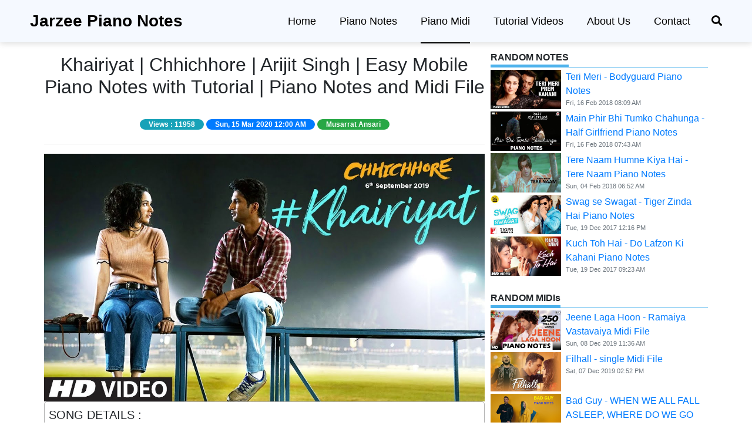

--- FILE ---
content_type: text/html;charset=UTF-8
request_url: https://www.jarzee.in/midi-files/chhichhore/khairiyat
body_size: 5536
content:
<!DOCTYPE html>
<html>
<head>
    <!-- Global site tag (gtag.js) - Google Analytics -->
    <script async src="https://www.googletagmanager.com/gtag/js?id=UA-146491869-1"></script>
    <script>
        window.dataLayer = window.dataLayer || [];
        function gtag(){dataLayer.push(arguments);}
        gtag('js', new Date());

        gtag('config', 'UA-146491869-1');
    </script>
    <meta charset="UTF-8">
    <meta name="viewport" content="width=device-width, initial-scale=1.0">
    <meta name="description"
          content="Jarzee Entertainment Piano Notes and Midi files, Search and download piano notes of your favorite song and play piano in any platform i.e Mobile, Tab, Piano Keyboard, Piano, Harmonium etc, download some MIDI files related to the notes, request new songs and add your notes to the web site." />
    <meta name="keywords"
          content="perfect piano, mobile piano, piano notes, hindi songs notes, mobile piano notes, notes, bollywood, hindi, songs, jarzee, entertainment, jepiano, jarzee entertainment, piano tutorial, easy notes, tabs, guitar tabs, play piano, learning piano, learn piano, easy piano notes, urdu songs, mumbai" />
    <meta name="author" content="Musarrat Ansari">
    <title>Khairiyat - Chhichhore Midi File, Piano Notes, Piano Tutorial | Jarzee Entertainment</title>
    <link rel="icon" href="/images/icon.png">
    <link href="/webjars/bootstrap/4.3.1/css/bootstrap.min.css" rel="stylesheet"/>
    <script src="/webjars/js-cookie/2.1.0/js.cookie.js"></script>
<!--    <script th:src="@{/webjars/bootstrap/4.3.1/js/bootstrap.min.js}"></script>-->
    <script src="/webjars/jquery/3.0.0/jquery.min.js"></script>
    <script src="/webjars/popper.js/1.15.0/popper.min.js"></script>
    <link href="/webjars/font-awesome/5.8.2/css/all.css" rel="stylesheet"/>
    <link href="/styles/basic.css" rel="stylesheet">
    <link href="/styles/header-style.css" rel="stylesheet">
    <script src="/js/basic.js"></script>

    <!--google ads-->
    <script async
            src="//pagead2.googlesyndication.com/pagead/js/adsbygoogle.js"></script>
    <script>
        (adsbygoogle = window.adsbygoogle || []).push({
            google_ad_client: "ca-pub-3765489985728556",
            enable_page_level_ads: true
        });
    </script>
    <!-- google -->

    <!--share this-->
    <script src="//platform-api.sharethis.com/js/sharethis.js#property=5b83ea0a8e496b00101b7319&product=inline-share-buttons"></script>
    <!--share this-->

</head>
<body>
<header>
		<div class="navbar-container">
			<div class="title">Jarzee Piano Notes</div>
			<div class="toggle">
				<div class="toggle-icon" onclick="toggle()">
					<div class="toggle-line"></div>
					<div class="toggle-line"></div>
					<div class="toggle-line"></div>
				</div>
			</div>
			<a class="search-icon" href="javascript:void(0)" onclick="searchToggle()"><i class="fas fa-search"></i></a>
			<div class="menu" id="nav-menu">
				<a class="menu-item" href="/">Home</a>
				<a class="menu-item" href="/notes">Piano Notes</a>
				<a class="menu-item active" href="/midi">Piano Midi</a>
				<a class="menu-item" href="/videos">Tutorial Videos</a>
				<a class="menu-item" href="/about">About Us</a>
				<a class="menu-item" href="/contact">Contact</a>
				
				
			</div>
		</div>
		<div class="search-box" id="search">
			<form action="/search">
				<button type="submit" class="btn btn-info float-right mr-2">Search</button>
				<input type="text" autofocus class="search-input"
					placeholder="Search a song name" id="search-input" name="q">&nbsp;&nbsp;
			</form>
		</div>
	</header>
<div class="container mt-1">
    <section class="row" style="background: white">
        <article class="col-lg-8 col-md-12 col-sm-12">
            <div style="text-align: center; margin-top: 15px">
                <h2>Khairiyat | Chhichhore | Arijit Singh | Easy Mobile Piano Notes with Tutorial | Piano Notes and Midi File</h2>
                <br>
                <h6 class="badge badge-pill badge-info">Views : <span>11958</span></h6>
                <h6 class="badge badge-pill badge-primary"><span>Sun, 15 Mar 2020 12:00 AM</span></h6>
                <h6 class="badge badge-pill badge-success"><span>Musarrat Ansari</span></h6>
                <hr/>
                <img class="img-fluid" src="/resource/images/khairiyat2.jpg" alt="thumb"
                     onload="loadComments(4667)">
            </div>
            <div style="padding: 7px; border: 1px solid rgba(0, 0, 0, 0.3); border-radius: 5px;">

                <span class="lead">SONG DETAILS :</span>
                <br>
                <div class="tbl-info">
                    <div class="row">
                        <div class="col-2 key">Song Name</div>
                        <div class="col-8">Khairiyat</div>
                    </div>
                    <div class="row">
                        <div class="col-2 key">Singer's</div>
                        <a href="/search?type=singer&amp;q=Arijit Singh" class="col-8">Arijit Singh</a>
                    </div>
                    <div class="row">
                        <div class="col-2 key">Movie/Album</div>
                        <a href="/search?type=movie&amp;q=Chhichhore" class="col-8">Chhichhore</a>
                    </div>
                    <div class="row">
                        <div class="col-2 key">Music</div>
                        <div class="col-8">Pritam</div>
                    </div>
                    <div class="row">
                        <div class="col-2 key">Lyricist</div>
                        <div class="col-8">Amitabh Bhattacharya</div>
                    </div>
                    <div class="row">
                        <div class="col-2 key">Music Label</div>
                        <div class="col-8">T-Series</div>
                    </div>
                </div>
                <br>
                <div class="row text-center">
                    <div class="col">
                        <div class="text-bigger">Musarrat Ansari</div>
                        <div class="text-smaller">Uploaded By</div>
                    </div>
                    <div class="col">
                        <div class="text-bigger">Sun, 15 Mar 2020 12:00 AM</div>
                        <div class="text-smaller">Recording Date</div>
                    </div>
                    <div class="col">
                        <div class="text-bigger">Sun, 15 Mar 2020 01:07 PM</div>
                        <div class="text-smaller">Uploading date</div>
                    </div>
                </div>
                <div class="row text-center mt-4">
                    <div class="col">
                        <div class="text-bigger">11958</div>
                        <div class="text-smaller">views</div>
                    </div>
                    <div class="col">
                        <div class="text-bigger">4370</div>
                        <div class="text-smaller">downloads</div>
                    </div>
                </div>
                <h2>Download File ::</h2>
                <a class="btn btn-primary text-center" href="/resource/midi/Khairiyat Piano Midi - Jarzee Entertainment.mid" onclick="showDownloadNotification()">Download</a>
                <br><div class="m-5 text-info" id="notify" style="display: none">File download start successfully...</div>
            </div>
            <div id="comments" class="d-none">
                <span class='lead'>:::Comments:::</span><br>
                <div class="comment">
                    <form id="comment_form">
                        <input type="hidden" id="songId" value="4667">
                        <div class="form-group">
                            <label for="name">Name:</label>
                            <input type="text" class="form-control" id="name" name="name" placeholder="Enter Your Name" required>
                        </div>
                        <div class="form-group">
                            <label for="email">Email:</label>
                            <input type="text" class="form-control" id="email" name="email" placeholder="Enter Email Id" required>
                        </div>
                        <div class="form-group">
                            <label for="comment">Comment:</label>
                            <textarea class="form-control" rows="5" id="comment" name="comment" placeholder="Your Comment Here!" required></textarea>
                        </div>
                        <button type="button" class="btn btn-primary" onclick="commentProcess()">Submit</button>
                        <div id="error" class="text-danger"></div>
                    </form>
                </div>

                <fieldset>
                    <div id="showComment"></div>
                </fieldset>
            </div>
        </article>
        <aside class="col-lg-4 col-md-12 col-sm-12">
<div class="je-heading">
    <div class="je-heading-text">RANDOM NOTES</div>
</div>
<ul class="list-unstyled">
    <li class="media hover mt-1">
        <img class="mr-2" width="120px" height="67px" src="/resource/images/thumbnail/teri-meri.jpg" alt="Teri Meri">
        <div class="media-body">
            <a href="/piano-notes/bodyguard/teri-meri">Teri Meri - Bodyguard Piano Notes</a>
            <div class="text-muted" style="font-size: 11px">Fri, 16 Feb 2018 08:09 AM</div>
        </div>
    </li>
    <li class="media hover mt-1">
        <img class="mr-2" width="120px" height="67px" src="/resource/images/thumbnail/main-phir-bhi-tumko.jpg" alt="Main Phir Bhi Tumko Chahunga">
        <div class="media-body">
            <a href="/piano-notes/half-girlfriend/main-phir-bhi-tumko-chahunga">Main Phir Bhi Tumko Chahunga - Half Girlfriend Piano Notes</a>
            <div class="text-muted" style="font-size: 11px">Fri, 16 Feb 2018 07:43 AM</div>
        </div>
    </li>
    <li class="media hover mt-1">
        <img class="mr-2" width="120px" height="67px" src="/resource/images/thumbnail/tere-naam.jpg" alt="Tere Naam Humne Kiya Hai">
        <div class="media-body">
            <a href="/piano-notes/tere-naam/tere-naam-humne-kiya-hai">Tere Naam Humne Kiya Hai - Tere Naam Piano Notes</a>
            <div class="text-muted" style="font-size: 11px">Sun, 04 Feb 2018 06:52 AM</div>
        </div>
    </li>
    <li class="media hover mt-1">
        <img class="mr-2" width="120px" height="67px" src="/resource/images/thumbnail/swag-se-swagat.jpg" alt="Swag se Swagat">
        <div class="media-body">
            <a href="/piano-notes/tiger-zinda-hai/swag-se-swagat">Swag se Swagat - Tiger Zinda Hai Piano Notes</a>
            <div class="text-muted" style="font-size: 11px">Tue, 19 Dec 2017 12:16 PM</div>
        </div>
    </li>
    <li class="media hover mt-1">
        <img class="mr-2" width="120px" height="67px" src="/resource/images/thumbnail/kuch-to-hai.jpg" alt="Kuch Toh Hai">
        <div class="media-body">
            <a href="/piano-notes/do-lafzon-ki-kahani/kuch-toh-hai">Kuch Toh Hai - Do Lafzon Ki Kahani Piano Notes</a>
            <div class="text-muted" style="font-size: 11px">Tue, 19 Dec 2017 09:23 AM</div>
        </div>
    </li>
</ul>
<div class="je-heading d-none d-md-block">
    <div class="je-heading-text">RANDOM MIDIs</div>
</div>
<ul class="list-unstyled hover d-none d-md-block">
    <li class="media mt-1">
        <img class="mr-2" width="120px" height="67px" src="/resource/images/thumbnail/jeene laga hoon2.jpg" alt="Jeene Laga Hoon">
        <div class="media-body">
            <a href="/midi-files/ramaiya-vastavaiya/jeene-laga-hoon">Jeene Laga Hoon - Ramaiya Vastavaiya Midi File</a>
            <div class="text-muted" style="font-size: 11px">Sun, 08 Dec 2019 11:36 AM</div>
        </div>
    </li>
    <li class="media mt-1">
        <img class="mr-2" width="120px" height="67px" src="/resource/images/thumbnail/filhal.jpg" alt="Filhall">
        <div class="media-body">
            <a href="/midi-files/single/filhall">Filhall - single Midi File</a>
            <div class="text-muted" style="font-size: 11px">Sat, 07 Dec 2019 02:52 PM</div>
        </div>
    </li>
    <li class="media mt-1">
        <img class="mr-2" width="120px" height="67px" src="/resource/images/thumbnail/bad-guy2.png" alt="Bad Guy">
        <div class="media-body">
            <a href="/midi-files/-when-we-all-fall-asleep,-where-do-we-go/bad-guy">Bad Guy -  WHEN WE ALL FALL ASLEEP, WHERE DO WE GO Midi File</a>
            <div class="text-muted" style="font-size: 11px">Sat, 21 Sep 2019 08:42 AM</div>
        </div>
    </li>
    <li class="media mt-1">
        <img class="mr-2" width="120px" height="67px" src="/resource/images/thumbnail/enni-soni.jpg" alt="Enni Soni">
        <div class="media-body">
            <a href="/midi-files/saaho/enni-soni">Enni Soni - Saaho Midi File</a>
            <div class="text-muted" style="font-size: 11px">Fri, 30 Aug 2019 04:21 AM</div>
        </div>
    </li>
    <li class="media mt-1">
        <img class="mr-2" width="120px" height="67px" src="/resource/images/thumbnail/chale-aana234567.jpeg" alt="Chale Aana">
        <div class="media-body">
            <a href="/midi-files/de-de-pyaar-de/chale-aana">Chale Aana - De De Pyaar De Midi File</a>
            <div class="text-muted" style="font-size: 11px">Wed, 28 Aug 2019 01:27 PM</div>
        </div>
    </li>
</ul>
<div class="je-heading">
    <div class="je-heading-text">SUBSCRIBE</div>
</div>
<div id="show-subscribe">
    <span class="success">Subscribe to get updated about new piano notes onto your email</span>
    <input id="subscriber-email" name="subscriber-email" type="email" class="form-control" placeholder="Enter a Valid Email">
    <button type="button" class="btn btn-primary" onclick="subscribe()">Subscribe</button>
</div>
<span id="subscribed" class="success" style="display: none">Thanks for Subscribing! you can unsubscribe anytime from email update!</span>
<div class="je-heading">
<!--<div class="je-heading d-none">-->
    <div class="je-heading-text">GUIDES</div>
</div>
<ul class="list-unstyled" style="font-size: 18px">
<!--<ul class="list-unstyled d-none" style="font-size: 18px">-->
    <li class="media mt-1">
        <i class="fas fa-file-alt file-icon"></i>
        <div class="media-body">
            <a href="/guides/how-to-read-piano-notes.html">How to read piano letter notes in easy steps.</a>
        </div>
    </li>
    <li class="media mt-1 border-top d-none">
        <i class="fas fa-file-alt file-icon"></i>
        <div class="media-body">
            <a href="#">Is this good idea to learn piano by yourself.</a>
        </div>
    </li>
</ul>

<div class="je-heading">
    <div class="je-heading-text">TOP 5 NOTES</div>
</div>
<ul class="list-unstyled">
    <li class="media hover mt-1">
        <img class="mr-2" width="120px" height="67px" src="/resource/images/thumbnail/maxresdefault.jpg" alt="Tum Hi Aana">
        <div class="media-body">
            <a href="/piano-notes/marjaavaan/tum-hi-aana">Tum Hi Aana - Marjaavaan Piano Notes</a>
            <div class="text-muted" style="font-size: 11px">Thu, 21 Nov 2019 06:03 PM</div>
        </div>
    </li>
    <li class="media hover mt-1">
        <img class="mr-2" width="120px" height="67px" src="/resource/images/thumbnail/janam janam.jpg" alt="Janam Janam">
        <div class="media-body">
            <a href="/piano-notes/dilwale/janam-janam">Janam Janam - Dilwale Piano Notes</a>
            <div class="text-muted" style="font-size: 11px">Fri, 06 Oct 2017 12:00 AM</div>
        </div>
    </li>
    <li class="media hover mt-1">
        <img class="mr-2" width="120px" height="67px" src="/resource/images/thumbnail/kaun-tujhe.jpg" alt="Kaun Tujhe">
        <div class="media-body">
            <a href="/piano-notes/ms-dhoni:-the-untold-story/kaun-tujhe">Kaun Tujhe - MS Dhoni: The Untold Story Piano Notes</a>
            <div class="text-muted" style="font-size: 11px">Fri, 16 Feb 2018 10:19 AM</div>
        </div>
    </li>
    <li class="media hover mt-1">
        <img class="mr-2" width="120px" height="67px" src="/resource/images/thumbnail/mere-rashke.jpg" alt="Mere Rashke Qamar">
        <div class="media-body">
            <a href="/piano-notes/singels/mere-rashke-qamar">Mere Rashke Qamar - singels Piano Notes</a>
            <div class="text-muted" style="font-size: 11px">Tue, 17 Oct 2017 12:00 AM</div>
        </div>
    </li>
    <li class="media hover mt-1">
        <img class="mr-2" width="120px" height="67px" src="/resource/images/thumbnail/indian-flag.jpg" alt="Jana Gana Mana">
        <div class="media-body">
            <a href="/piano-notes/singles/jana-gana-mana">Jana Gana Mana - singles Piano Notes</a>
            <div class="text-muted" style="font-size: 11px">Thu, 09 Nov 2017 06:26 PM</div>
        </div>
    </li>
</ul>

<div class="je-heading d-none d-md-block">
    <div class="je-heading-text">TOP 5 Midi</div>
</div>
<ul class="list-unstyled hover d-none d-md-block">
    <li class="media mt-1">
        <img class="mr-2" width="120px" height="67px" src="/resource/images/thumbnail/kal-ho-na-ho.jpg" alt="Kal Ho Na Ho">
        <div class="media-body">
            <a href="/midi-files/kal-ho-na-ho/kal-ho-na-ho">Kal Ho Na Ho - Kal Ho Na Ho Midi File</a>
            <div class="text-muted" style="font-size: 11px">Thu, 19 Nov 2020 02:44 PM</div>
        </div>
    </li>
    <li class="media mt-1">
        <img class="mr-2" width="120px" height="67px" src="/resource/images/thumbnail/main-agar-kahoon.jpg" alt="Main Agar Kahoon">
        <div class="media-body">
            <a href="/midi-files/om-shanti-om/main-agar-kahoon">Main Agar Kahoon - Om Shanti Om Midi File</a>
            <div class="text-muted" style="font-size: 11px">Wed, 27 May 2020 07:57 PM</div>
        </div>
    </li>
    <li class="media mt-1">
        <img class="mr-2" width="120px" height="67px" src="/resource/images/thumbnail/teri mitti.jpg" alt="Teri Mitti">
        <div class="media-body">
            <a href="/midi-files/kesari/teri-mitti">Teri Mitti - Kesari Midi File</a>
            <div class="text-muted" style="font-size: 11px">Sat, 21 Mar 2020 07:02 PM</div>
        </div>
    </li>
    <li class="media mt-1">
        <img class="mr-2" width="120px" height="67px" src="/resource/images/thumbnail/namo-namo.jpg" alt="Namo Namo Shankara">
        <div class="media-body">
            <a href="/midi-files/kedarnath/namo-namo-shankara">Namo Namo Shankara - Kedarnath Midi File</a>
            <div class="text-muted" style="font-size: 11px">Thu, 19 Nov 2020 11:34 AM</div>
        </div>
    </li>
    <li class="media mt-1">
        <img class="mr-2" width="120px" height="67px" src="/resource/images/thumbnail/dil-diyan-gallan234.jpg" alt="Dil Diyan Gallan">
        <div class="media-body">
            <a href="/midi-files/tiger-zinda-hai/dil-diyan-gallan">Dil Diyan Gallan - Tiger Zinda Hai Midi File</a>
            <div class="text-muted" style="font-size: 11px">Mon, 26 Aug 2019 05:45 AM</div>
        </div>
    </li>
</ul>
</aside>
    </section>
</div>
<footer>
<div class="container-fluid footer">
    <div class="container text-center">
        <a href="/terms">Terms of Use</a>&nbsp;&nbsp;|&nbsp;&nbsp;
        <a href="/faq">FAQ's</a>&nbsp;&nbsp;|&nbsp;&nbsp;
        <a href="/help">Help!</a>
        <div class="mt-3">Download Perfect Piano App</div>
        <a href='https://play.google.com/store/apps/details?id=com.gamestar.perfectpiano&pcampaignid=MKT-Other-global-all-co-prtnr-py-PartBadge-Mar2515-1'>
            <img src="/images/google-play-badge.png" alt="Get it on Google Play" width="220px"/></a>
        <a href="https://itunes.apple.com/app/perfectpiano/id942937409?mt=8">
            <img src="/images/apple-badge.png" alt="Apple Store" width="190px"/>
        </a>
        <br>
        Follow us on
        <div class="footer-icon">
            <a class="social-icon" href="http://facebook.com/enjarzee"><i class="fab fa-facebook-f"></i></a>
            <a class="social-icon" href="http://twitter.com/musrrat"><i class="fab fa-twitter"></i></a>
            <a class="social-icon" href="http://youtube.com/enjarzee"><i class="fab fa-youtube"></i></a>
            <a class="social-icon" href="http://instagram.com/md_musarrat"><i class="fab fa-instagram"></i></a>
            <a class="social-icon" href="http://youtube.com/enjarzee"><i class="fab fa-google-plus-g"></i></a>
        </div>
    </div>
</div>
<div class="text-center copy">
    <b style="font-size: 26px">Jarzee Entertainment Piano Notes and Tutorials</b>
    <div>
        Copyright &copy; <a href="http://youtube.com/enjarzee">Jarzee Entertainment</a> 2015 - 2019<br>
        All Rights Reserved
    </div>
</div>
</footer>
</body>
</html>


--- FILE ---
content_type: text/html; charset=utf-8
request_url: https://www.google.com/recaptcha/api2/aframe
body_size: 268
content:
<!DOCTYPE HTML><html><head><meta http-equiv="content-type" content="text/html; charset=UTF-8"></head><body><script nonce="a4OkSWC9ENF5BQMYsFUKag">/** Anti-fraud and anti-abuse applications only. See google.com/recaptcha */ try{var clients={'sodar':'https://pagead2.googlesyndication.com/pagead/sodar?'};window.addEventListener("message",function(a){try{if(a.source===window.parent){var b=JSON.parse(a.data);var c=clients[b['id']];if(c){var d=document.createElement('img');d.src=c+b['params']+'&rc='+(localStorage.getItem("rc::a")?sessionStorage.getItem("rc::b"):"");window.document.body.appendChild(d);sessionStorage.setItem("rc::e",parseInt(sessionStorage.getItem("rc::e")||0)+1);localStorage.setItem("rc::h",'1769067194186');}}}catch(b){}});window.parent.postMessage("_grecaptcha_ready", "*");}catch(b){}</script></body></html>

--- FILE ---
content_type: text/css
request_url: https://www.jarzee.in/styles/basic.css
body_size: 6651
content:
/*bootstrap property edit*/

.col, .col-1, .col-10, .col-11, .col-2, .col-3, .col-4, .col-5, .col-6, .col-7, .col-8, .col-9, .col-auto, .col-lg, .col-lg-1, .col-lg-10, .col-lg-11, .col-lg-12, .col-lg-2, .col-lg-3, .col-lg-4, .col-lg-5, .col-lg-6, .col-lg-7, .col-lg-8, .col-lg-9, .col-lg-auto, .col-md, .col-md-1, .col-md-10, .col-md-11, .col-md-12, .col-md-2, .col-md-3, .col-md-4, .col-md-5, .col-md-6, .col-md-7, .col-md-8, .col-md-9, .col-md-auto, .col-sm, .col-sm-1, .col-sm-10, .col-sm-11, .col-sm-12, .col-sm-2, .col-sm-3, .col-sm-4, .col-sm-5, .col-sm-6, .col-sm-7, .col-sm-8, .col-sm-9, .col-sm-auto, .col-xl, .col-xl-1, .col-xl-10, .col-xl-11, .col-xl-12, .col-xl-2, .col-xl-3, .col-xl-4, .col-xl-5, .col-xl-6, .col-xl-7, .col-xl-8, .col-xl-9, .col-xl-auto {
    padding-right: 5px;
    padding-left: 5px
}

.card-body {
    padding: 5px 0 5px 0;
}

.form-control:focus, .btn:focus, .btn:active {
    outline: none !important;
    box-shadow: none !important;
}

.badge {
    padding: 3px 15px;
}

/*main body styles*/
.je-heading {
    display: block;
    border-bottom: 1px solid #4db2ec;
    font-weight: bold;
    padding-top: 10px;
}

.je-heading .je-heading-text {
    display: inline-block;
    border-bottom: 4px solid #4db2ec;
}

.hover {
    background-color: transparent;
    transition: 0.2s background-color;
}

.hover:hover {
    background-color: rgba(27, 51, 231, 0.05);
}

.img-hover {
    opacity: 1;
    transition: 0.3s opacity;
}

.img-hover:hover {
    opacity: 0.9;
}

.remove-anchor {
    color: #FFF;
    font-weight: bolder;
}

.remove-anchor:hover {
    color: #504afb;
    text-decoration: none;
}

/*comment box*/
.comments-box {
    border: rgba(184, 199, 186, 0.8) 1px solid;
    border-radius: 3px;
}

.reply-box {
    margin-left: 20px;
    width: 90%;
}

.comment-item {
    background-color: #E8F7F7;
    border-radius: 10px;
    padding: 10px;
    margin: 10px;
}

.icon {
    vertical-align: middle;
    border-radius: 50%;
}

.comment-item .icon {
    width: 50px;
    height: 50px;
}

.reply-box .comment-item {
    background-color: azure;
}

.reply-box .comment-item .icon {
    width: 30px;
    height: 30px;
}

.name {
    font-weight: bold;
    display: inline-block;
    padding-right: 5px;
}

.comment {

}

.date {
    color: rgba(0, 0, 0, 0.58);
    font-size: 12px;
    display: inline-block;
}

.reply-btn {
    color: #8c6375;
    font-weight: bold;
}

.reply-btn:hover {
    cursor: pointer;
}

/*comment box end*/

/*footer style*/

.footer {
    background: #0B0C0A;
    padding: 20px 0;
    color: white;
    font-size: 16px;
}

.copy {
    background: linear-gradient(#8EB84D, #0DF322);
    padding: 30px 0;
    color: white;
    font-size: 16px;
}

.footer, .copy a {
    color: white;
    font-weight: bold;
}

.footer-icon {
    font-size: 25px;
    margin-left: 15px;
}

/*footer end*/

/*other*/
.img-zoom {
    transition: all 0.5s ease-in-out 0s;
}

.img-zoom:hover {
    transform: scale(1.05);
}


/*video page*/
.video-description {
    white-space: nowrap;
    overflow: hidden;
    text-overflow: ellipsis;
}

.video-ratings {
    display: flex;
    justify-content: space-around;
    margin: 25px;
    font-size: xx-large;
    color: darkslateblue;
}

@media screen and (max-width: 992px) {
    .video-ratings {
        font-size: medium;
    }
}

/*pagination*/

.je-pagination {
    display: inline-block;
    margin: 32px 0;
}

.je-pagination .item {
    background-color: rgba(176, 185, 187, 0.06);
    color: #000;
    padding: 10px 14px;
    border-radius: 60px;
    transition: 0.5s background-color;
}

.je-pagination .active {
    background-color: #5b6dbb;
    color: #fff;
}

.item:hover {
    background-color: rgba(79, 153, 173, 0.82);
    text-decoration: none;
    color: #ffffff;
}

.text-bigger {
    font-weight: bold;
    font-size: large;
}

.text-smaller {
    font-weight: bold;
    font-size: small;
    color: rgba(74, 74, 74, 0.66);
}

/*login form start*/

.file-icon {
    font-size: 2.7em;
    padding: 0 5px 0 5px;
    margin: 2px 5px 0 5px;
}

.social {
    display: block;
    color: white;
    margin: 10px;
    padding: 10px;
    border-radius: 10px;
    font-weight: bold;
}

.facebook {
    background-color: #3b5998;
}

.google {
    background-color: #ea4335;
}

.twitter {
    background-color: #7da5ec;
}

.login-box {
    background-color: #f1ebee;
    box-shadow: 3px 3px 8px grey;
}

.media-row {
    content: "";
    display: table;
    clear: both;
}

.column {
    float: left;
    padding: 3px;
}

.left {
    width: 34%;
}

.right {
    width: 66%;
}

.login-background {
	background-image: url(/images/musical-background.jpg);
	background-position: center center;
  	background-repeat: no-repeat;
  	background-attachment: fixed;
  	background-size: cover;
  	background-color:#464646;
  
  /* SHORTHAND CSS NOTATION
   * background: url(background-photo.jpg) center center cover no-repeat fixed;
   */
	
}

.logo {
	font-family: Apple Chancery, cursive;
	color: #483a7c;
	font-weight: bolder;
	padding: 10px;
	text-align: center;
}

.login-text {
	font-family: monospace;
	font-weight: bold;
	color: #483a7c;
	text-align: center;
}

/* login form end */

@media screen and (max-width: 992px) {
    .column {
        width: 100%;
        padding: unset;
    }
}

/*Song info table*/
.tbl-info {
    /*width: 50%;*/
}

.tbl-info .row {
    margin: 5px 0;
}

.tbl-info .row .col-2, .col-8 {
    padding: 10px;
    border-bottom: 1px solid #dae1e7;
}

.tbl-info .row .key {
    text-align: center;
    background: #ce9ca7;
    color: #fff;
}

.lyrics {
    color: royalblue;
    /*color: darkgoldenrod;*/
}

.notes {
    font-weight: bold;
    color: dimgray;
}

/*switch*/
.switch {
    position: relative;
    display: inline-block;
    width: 60px;
    height: 34px;
}

.switch input {
    opacity: 0;
    width: 0;
    height: 0;
}

.slider {
    position: absolute;
    cursor: pointer;
    top: 0;
    left: 0;
    right: 0;
    bottom: 0;
    background-color: #ccc;
    -webkit-transition: .4s;
    transition: .4s;
}

.slider:before {
    position: absolute;
    content: "";
    height: 26px;
    width: 26px;
    left: 4px;
    bottom: 4px;
    background-color: white;
    -webkit-transition: .4s;
    transition: .4s;
}

input:checked + .slider {
    background-color: #2196F3;
}

input:focus + .slider {
    box-shadow: 0 0 1px #2196F3;
}

input:checked + .slider:before {
    -webkit-transform: translateX(26px);
    -ms-transform: translateX(26px);
    transform: translateX(26px);
}

/* Rounded sliders */
.slider.round {
    border-radius: 34px;
}

.slider.round:before {
    border-radius: 50%;
}

--- FILE ---
content_type: text/css
request_url: https://www.jarzee.in/styles/header-style.css
body_size: 2309
content:
header {
    position: sticky;
    width: 100%;
    left: 0;
    top: 0;
    z-index: 3;
    user-select: none;
    background-color: #f5f9ff;
    box-shadow: #dcdcdc 0 2px 10px;
}

header .navbar-container {
    width: 92%;
    margin: auto;
}

.navbar-container .title {
    display: inline-block;
    font-size: 28px;
    font-weight: bold;
    color: #000000;
    line-height: 2.6em;
}

.navbar-container .menu {
    float: right;
    display: inline-block;
}

.menu a:hover {
    text-decoration: none;
}

.menu .menu-item {
    line-height: 4em;
    margin-left: 2em;
    display: inline-block;
    font-size: 18px;
    color: #000000;
    transition: 0.15s;
    cursor: pointer;
}

.menu .menu-item:hover {
    color: red;
}

.menu .menu-item.active {
    border-bottom: 2px solid #000;
}

/* toggle */
.toggle {
    display: none;
}

.toggle-icon {
    padding: 1px;
    cursor: pointer;
    display: block;
}

.toggle-icon:hover {
    background-color: #11ff33;
}

.toggle-icon .toggle-line {
    width: 25px;
    height: 3px;
    margin: 5px;
    background-color: #000;
}

.search-icon {
    float: right;
    line-height: 4em;
    margin-left: 2em;
    font-size: 18px;
    color: #000000;
    transition: 0.15s;
    cursor: pointer;
}

.search-box {
    display: none;
    padding: 9px 0;
    width: 100%;
    position: absolute;
    z-index: 2;
    background: transparent;
}

.search-input {
    float: right;
    padding: 5.7px;
    border: 1px #c3bebe solid;
    border-radius: 5px;
    margin-right: 3px;
}

@media screen and (max-width: 1000px) {
    .menu .menu-item {
        display: block;
        margin-left: 0;
        padding-left: 1em;
        border-bottom: 1px solid #dcdcdc;
    }

    .menu .menu-item.active {
        border-bottom: 1px solid #dcdcdc;
        color: red;
    }

    .navbar-container .menu {
        display: none;
        float: none;
    }

    .navbar-container .title {
        padding-left: 0.5em;
        font-size: 25px;
    }

    header .navbar-container {
        width: 100%;
        max-width: 1300px;
        margin: auto;
    }

    .toggle {
        display: block;
        padding: 10px 15px;
        margin: 10px 1px 0 0;
        box-sizing: border-box;
        float: right;
    }

    .search-icon {
        float: none;
    }
}

--- FILE ---
content_type: text/javascript
request_url: https://www.jarzee.in/js/basic.js
body_size: 10783
content:
let comments;
let flag = true;
let loadHash = true;
let replyForm;

function commentProcess(type) {
    const frm = document.getElementById(type);
    const name = frm.name.value;
    const email = frm.email.value;
    const comment = frm.comment.value;
    let parentId = 0;
    try {
        parentId = frm.parentId.value;
    } catch (e) {}
    if (name && email && comment) {
        $("#error").hide();
        frm.name.value = '';
        frm.comment.value = '';
        frm.email.value = '';
        const id = frm.songId.value;
        const body = {
            comment: comment,
            name: name,
            email: email,
            notesId: id,
            parentId: parentId
        };

        const url = "/comments/add";
        Http.postBody(url, body).then(response => response.text()).then(result => {
            if (result === 'success') {
                this.loadComments(id);
            }
        });
    } else {
        if (type === 'reply_form') {
            $("#reply-error").text("Enter All Fields").hide().show(500);
        } else {
            $("#error").text("Enter All Fields").hide().show(500);
        }
    }
}

function guideCommentProcess() {
    const frm = document.getElementById("comment_form");
    const name = frm.name.value;
    const email = frm.email.value;
    const comment = frm.comment.value;
    if (name && email && comment) {
        $("#error").hide();
        frm.name.value = '';
        frm.comment.value = '';
        frm.email.value = '';
        const id = frm.songId.value;
        const body = {
            comment: comment,
            name: name,
            email: email,
            guideId: id,
            parentId: 0
        };

        const url = "/comments/addGuideComment";
        Http.postBody(url, body).then(response => response.text()).then(result => {
            if (result === 'success') {
            this.loadGuideComments(id);
        }
    });
    } else {
        $("#error").text("Enter All Fields").hide().show(500);
    }
}

function userCommentProcess() {
    const frm = document.getElementById("comment_form");
    const name = frm.name.value;
    const comment = frm.comment.value;
    frm.name.value = "";
    frm.comment.value = "";
    const id = frm.songId.value;

    const body = {};

    const url = '';
    Http.postBody(url, body).then(response => response.text()).then(result => {
        if (result === "success") {
            const addComment = {
                commentid: "",
                name: name,
                comment: comment,
                comment_date: new Date(),
                notesid: id
            };
            comments.unshift(addComment);
            showComments();
        }
    });
}


function loadComments(id) {
    comments = [];
    const url = '/comments/all-comments?notesId=' + id;
    Http.get(url).then(result => {
        comments = result.content.filter(element => {
            if (element.parentId === 0) {
                element.childs = [];
                result.content.forEach(item => {
                    if (item.parentId === element.commentId) {
                        element.childs.push(item);
                    }
                });
                return true;
            }
        });
        showComments();
    });
}

function loadGuideComments(id) {
    comments = [];
    const url = '/comments/getAllGuideComments?guideId=' + id;
    Http.get(url).then(result => {
		comments = result.body.content.filter(element => {
            if (element.parentId === 0) {
                element.childs = [];
                result.body.content.forEach(item => {
                    if (item.parentId === element.commentId) {
                        element.childs.push(item);
                    }
                });
                return true;
            }
        });
        showComments();
    });
}

function loadUserComments(id) {
    comments = [];
    const url = '/backend/viewusercomment.php?q=' + id;
    Http.get(url).then(result => {
        comments = result.filter(element => {
            if (element.parentId === 0) {
                element.childs = [];
                result.forEach(item => {
                    if (item.parentId === element.commentId) {
                        element.childs.push(item);
                    }
                });
                return true;
            }
        });
        showComments();
    });
}

function urlify(text) {
    const urlRegex = /(((https?:\/\/)|(www\.))[^\s]+)/g;
    return text.replace(urlRegex, '<a target="_blank" href="$1">$1</a>')
}

function buildCommentBox(comment) {
    const media = this.createCustomElement('div', 'comment-item row');
    media.id = comment.commentId;
    const img = this.createCustomElement('img', 'icon');
    const body = this.createCustomElement('div', 'col-10');
    const commentName = this.createCustomElement('div', 'name', comment.name);
    const commentText = this.createCustomElement('div', '', urlify(comment.comment));
    const commentDate = this.createCustomElement('div', 'date', comment.commentDate);

    if (comment.name === 'Admin' && comment.email === 'admin@jarzee.in') {
        img.src = "/images/admin-user-icon.png";
        commentName.style.color = 'blue';
    } else {
        img.src = "/images/user-icon.png";
    }

    media.appendChild(img);
    body.appendChild(commentName);
    body.appendChild(commentDate);
    body.appendChild(commentText);
    media.appendChild(body);

    return media;
}

function showComments() {
    const ul = this.createCustomElement('div', 'comments-box');
    comments.forEach(comment => {
        const media = buildCommentBox(comment);
        const replyBtn = this.createCustomElement('div', 'reply-btn', 'Reply');

        const replyBox = this.createCustomElement('div', 'reply-box');

        media.appendChild(replyBtn);
        comment.childs.forEach(subComment => {
            replyBox.appendChild(buildCommentBox(subComment));
        });
        media.appendChild(replyBox);
        replyBtn.addEventListener('click', () => {
            if (!replyForm) {
                replyForm = document.getElementById('reply_form');
            }
            let parentId = replyForm[0];
            parentId.value = comment.commentId;
            replyForm.style.display = 'block';
            media.appendChild(replyForm);
        });
        ul.appendChild(media);
    });

    const showComment = document.getElementById("showComment");
    showComment.innerHTML = "";
    showComment.appendChild(ul);
	if (window.location.href.includes('#') && loadHash) {
		window.location.href = window.location.href;
		loadHash = false;
	}
}

function createCustomElement(type, classNames, innerHtml) {
    const htmlElement = document.createElement(type);
    if (classNames && classNames.length > 0) {
        htmlElement.className = classNames;
    }
    htmlElement.innerHTML = innerHtml ? innerHtml : '';
    return htmlElement;
}

function toggle() {
        const menu = document.getElementById('nav-menu');
        const display = menu.style.display;
        if (display === 'block') {
          menu.style.display = 'none';
        } else {
          menu.style.display = 'block';
      }
}
      

function searchToggle() {
    $('#search').slideToggle('slow');
}

let showVideoDetails = false;

function toggleVideoDetails() {
    $("#video-details").css('white-space', showVideoDetails ? 'nowrap' : 'pre-line');
    showVideoDetails = !showVideoDetails;
}

function showDownloadNotification() {
    $('#notify').show();
}

function validateSearchForm() {
    const frm = document.getElementById("search-form");
    const name = frm.q.value;
    if (!name) {
        $('#search-form-error').hide().show(500);
        return false;
    }
    return true;
}

function validateContactForm() {
    const frm = document.getElementById("contact-form");
    const errorBlock =$('#contact-form-error');
    if (frm.first.value && frm.email.value && frm.subject.value && frm.msg.value) {
        errorBlock.hide();
        return true;
    }
    errorBlock.hide().show(500);
    return false;
}

function searchSort(sortBy) {
    if (sortBy) {
        let params = window.location.search;
        if (params.includes('&sort=') || params.includes('?sort=')) {
            window.location.href = getSearch(params, sortBy);
        } else if (!params.includes('?')) {
            window.location.href = params + "?sort=" + sortBy;
        } else {
            window.location.href = params + "&sort=" + sortBy;
        }
    }
}

function getSearch(params, sort) {
    let paramsArray = params.split('&');
    let result = paramsArray.map(param => {
        if (param.includes('sort')) {
            const index = param.lastIndexOf('=');
            param = param.substring(0, index + 1);
            return param + sort;
        } else {
            return param;
        }
    });
    return result.join('&');
}

function getUserDetails() {
    fetch("/user").then(response => {
        response.json().then(userJson => userJson);
    }, reason => {
        console.log(reason);
    });
}

function logout() {
    Http.postBody('/logout').then(response => window.location.href = response.url);
}

function toggleNumbers(event) {
    let params = window.location.pathname;
    if (event.checked) {
        location.href = params + "?numbers=true#scroll";
    } else {
        location.href = params + "?numbers=false#scroll";
    }
}

function subscribe() {
    const email = $('#subscriber-email').val();
    const body = {email};
    Http.postBody("/home/subscribe", body).then(response => {
        $('#show-subscribe').hide();
        $('#subscribed').show();
      });
}

class Http {

    static get(url) {
        return fetch(url).then(response => response.json());
    }

    static post(url, body) {
        return fetch(url, {
            method: "POST",
            body: JSON.stringify(body),
            headers: {
                'Content-Type': 'application/json',
                'X-XSRF-TOKEN': Cookies.get('XSRF-TOKEN')
            }
        }).then(response => response.json());
    }

    static postBody(url, body) {
        return fetch(url, {
            method: "POST",
            body: JSON.stringify(body),
            headers: {
                'Content-Type': 'application/json',
                'X-XSRF-TOKEN': Cookies.get('XSRF-TOKEN')
            }
        });
    }

    static put(url, body) {
        return fetch(url, {
            method: "PUT",
            body: JSON.stringify(body),
            headers: {
                'Content-Type': 'application/json',
                'X-XSRF-TOKEN': Cookies.get('XSRF-TOKEN')
            }
        }).then(response => response.json());
    }
}
